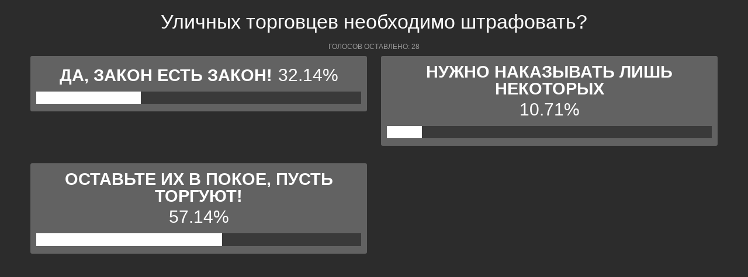

--- FILE ---
content_type: text/html; charset=UTF-8
request_url: https://polls.bloknot-shakhty.ru/show_poll/297877/default
body_size: 1257
content:
<div class="bxp-body bxp-custom">
  <div>
    <div class="bxp-poll-yesno">
      <div class="bxp-poll-content">
      <h2 class="bxp-pq-content-title">Уличных торговцев необходимо штрафовать?</h2>
      <p class="bxp-poll-voteCount">Голосов оставлено: 28</p>
      <ul class="bxp-poll-grid bxp-poll-grid-custom">
       
        <li>
          <span class="bxp-poll-result-yesno bxp-poll-result-vote">
            <p class="bxp-poll-result-text">Да, закон есть закон!</p>
            <p class="bxp-poll-percent">32.14%</p>
            <div class="bxp-poll-bar-bg">
                <div class="bxp-poll-bar" style="width: 32.14%"></div>
            </div>
          </span>
        </li>
       
        <li>
          <span class="bxp-poll-result-yesno bxp-poll-result-vote">
            <p class="bxp-poll-result-text">Нужно наказывать лишь некоторых</p>
            <p class="bxp-poll-percent">10.71%</p>
            <div class="bxp-poll-bar-bg">
                <div class="bxp-poll-bar" style="width: 10.71%"></div>
            </div>
          </span>
        </li>
       
        <li>
          <span class="bxp-poll-result-yesno bxp-poll-result-vote">
            <p class="bxp-poll-result-text">Оставьте их в покое, пусть торгуют!</p>
            <p class="bxp-poll-percent">57.14%</p>
            <div class="bxp-poll-bar-bg">
                <div class="bxp-poll-bar" style="width: 57.14%"></div>
            </div>
          </span>
        </li>
            </ul>
      </div>
    </div>
  </div>
</div>